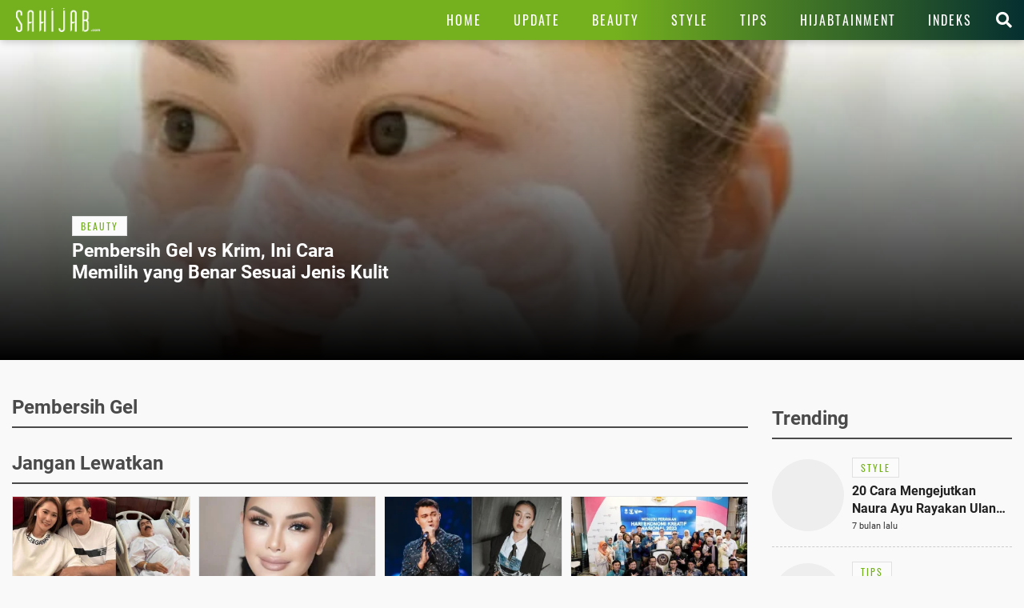

--- FILE ---
content_type: text/html; charset=UTF-8
request_url: https://www.sahijab.com/tag/pembersih-gel
body_size: 9590
content:
<!DOCTYPE html>
<html lang="id">
<head>

  <!-- Google Tag Manager -->
  <script type="dcbd0eae425391609dc45ee0-text/javascript">(function(w,d,s,l,i){w[l]=w[l]||[];w[l].push({'gtm.start':
  new Date().getTime(),event:'gtm.js'});var f=d.getElementsByTagName(s)[0],
  j=d.createElement(s),dl=l!='dataLayer'?'&l='+l:'';j.async=true;j.src=
  'https://www.googletagmanager.com/gtm.js?id='+i+dl;f.parentNode.insertBefore(j,f);
  })(window,document,'script','dataLayer','GTM-KG9RQBL');</script>
  <!-- End Google Tag Manager -->

<title>Kumpulan Berita Terbaru PEMBERSIH GEL Hari Ini</title>
<meta charset="utf-8">				
<meta name="description" content="Berita pembersih gel Terkini - Berita Terbaru pembersih gel - Kumpulan Berita Terbaru pembersih gel Terpopuler Hari Ini" />
<meta content="Sahijab.com" name="author" />
<meta name="apple-mobile-web-app-status-bar-style" content="black">		
<meta name="viewport" content="initial-scale=1.0, user-scalable=no">
<meta http-equiv="X-UA-Compatible" content="IE=edge">
<!--meta http-equiv="Refresh" content="600"/-->
<meta name="theme-color" content="#04c937">
<meta content="id" name="language" />
<meta content="id" name="geo.country" />
<meta content="Indonesia" name="geo.placename" />
<meta name="robots" content="index, follow">
<meta name="googlebot" content="all" />
<meta name="csrf-token" content="xuaB1yNd9DkIXKwCpaIu2fHMosMBlbSiqdRUW3gM">
<meta name="viewport" content="width=device-width, initial-scale=1.0">
<meta name="apple-mobile-web-app-capable" content="yes">
<meta name="mobile-web-app-capable" content="yes">
<meta name="HandheldFriendly" content="true" />
<meta name="apple-touch-fullscreen" content="yes" />
<meta name="msvalidate.01" content="18CCCD23B3273779A5EB79EA779F9BF1" />
<meta name="yandex-verification" content="53e3010d629e429e" />

<link rel="canonical" href="https://www.sahijab.com/tag/pembersih-gel">
<link rel="amphtml" href="https://www.sahijab.com/amp/tag/pembersih-gel"/>

<link href="https://www.sahijab.com/appasset/responsive/img/favicon.ico?v=1.3.10" rel="icon" type="image/ico" />
<link rel="stylesheet" href="https://www.sahijab.com/appasset/responsive/css/base.css?v=1.3.10" type="text/css" media="screen">
<link rel="stylesheet" href="https://www.sahijab.com/appasset/responsive/css/pushnotif.css?v=1.3.10" type="text/css" media="screen">
<link rel="stylesheet" href="https://www.sahijab.com/appasset/responsive/css/base-mobile.css?v=1.3.10" media="(max-width:1023px)">
<link rel="stylesheet" href="https://www.sahijab.com/appasset/responsive/css/base-desktop.css?v=1.3.10" media="(min-width:1024px)">



  <script type="dcbd0eae425391609dc45ee0-text/javascript">
   var PWT={}; //Initialize Namespace
   window.googletag = window.googletag || {cmd: []};
   var gptRan = false;
   PWT.jsLoaded = function(){ //PubMatic pwt.js on load callback is used to load GPT
      loadGPT();
   };
   var loadGPT = function() {
      // Check the gptRan flag
      if (!gptRan) {
         gptRan = true;
         var gads = document.createElement('script');
         var useSSL = 'https:' == document.location.protocol;
         gads.src = (useSSL ? 'https:' : 'http:') + '//securepubads.g.doubleclick.net/tag/js/gpt.js';
         var node = document.getElementsByTagName('script')[0];
         node.parentNode.insertBefore(gads, node);
      }
   };
   // Failsafe to call gpt
   setTimeout(loadGPT, 500);

   (function() {
      var purl = window.location.href;
      var url = '//ads.pubmatic.com/AdServer/js/pwt/157005/6850';
      var profileVersionId = '';
      if(purl.indexOf('pwtv=')>0){
         var regexp = /pwtv=(.*?)(&|$)/g;
         var matches = regexp.exec(purl);
         if(matches.length >= 2 && matches[1].length > 0){
            profileVersionId = '/'+matches[1];
         }
      }
      var wtads = document.createElement('script');
      wtads.async = true;
      wtads.type = 'text/javascript';
      wtads.src = url+profileVersionId+'/pwt.js';
      var node = document.getElementsByTagName('script')[0];
      node.parentNode.insertBefore(wtads, node);
   })();

   
  var interstitialSlot, staticSlot;
  

   googletag.cmd.push(function() {

      
               
         googletag.defineSlot('/11225321/SAHIJAB.COM/Tag', [[975,200],[728,90]], 'leaderboard_1').setTargeting('pos', ['leaderboard_1']).addService(googletag.pubads());

         
         googletag.defineSlot('/11225321/SAHIJAB.COM/Tag', [[300,250]], 'rectangle_1').setTargeting('pos', ['rectangle_1']).addService(googletag.pubads());

         
         googletag.defineSlot('/11225321/SAHIJAB.COM/Tag', [[300,250],[300,600]], 'rectangle_2').setTargeting('pos', ['rectangle_2']).addService(googletag.pubads());

         
         googletag.defineSlot('/11225321/SAHIJAB.COM/Tag', [[160,600]], 'skyscraper').setTargeting('pos', ['skyscraper']).addService(googletag.pubads());

         
         googletag.defineSlot('/11225321/SAHIJAB.COM/Tag', [[300,250]], 'inarticle-1').setTargeting('pos', ['inarticle-1']).addService(googletag.pubads());

         
         googletag.defineSlot('/11225321/SAHIJAB.COM/Tag', [[300,250]], 'inarticle-2').setTargeting('pos', ['inarticle-2']).addService(googletag.pubads());

               
               
            googletag.defineSlot('/11225321/SAHIJAB.COM/Tag', [[320,480],[1,1]], 'flyingcarpet_1').setTargeting('pos', ['flyingcarpet_1']).addService(googletag.pubads());

         
            googletag.defineSlot('/11225321/SAHIJAB.COM/Tag', [[320,50],[320,100]], 'top').setTargeting('pos', ['top']).addService(googletag.pubads());

         
            googletag.defineSlot('/11225321/SAHIJAB.COM/Tag', [[300,250],[336,280]], 'rectangle').setTargeting('pos', ['rectangle']).addService(googletag.pubads());

         
            googletag.defineSlot('/11225321/SAHIJAB.COM/Tag', [[320,100]], 'bottom').setTargeting('pos', ['bottom']).addService(googletag.pubads());

         
            googletag.defineSlot('/11225321/SAHIJAB.COM/Tag', [[300,250]], 'middle-1').setTargeting('pos', ['middle-1']).addService(googletag.pubads());

         
            googletag.defineSlot('/11225321/SAHIJAB.COM/Tag', [[300,250]], 'middle-2').setTargeting('pos', ['middle-2']).addService(googletag.pubads());

               
      

      googletag.defineOutOfPageSlot('/11225321/SAHIJAB.COM/outstream', 'outstream').addService(googletag.pubads());

      
            

      
      googletag.pubads().enableSingleRequest();
      googletag.pubads().collapseEmptyDivs();
      googletag.enableServices();      

   });
</script>

<script src="https://ajax.googleapis.com/ajax/libs/jquery/3.3.1/jquery.min.js" type="dcbd0eae425391609dc45ee0-text/javascript"></script>
<script type="dcbd0eae425391609dc45ee0-text/javascript">
   window.jQuery || document.write('<script src="https://www.sahijab.com/appasset/responsive/js/jquery.js?v=1.3.10"><\/script>');
</script>

  <script type="dcbd0eae425391609dc45ee0-text/javascript">
    (function(i,s,o,g,r,a,m){i['GoogleAnalyticsObject']=r;i[r]=i[r]||function(){
    (i[r].q=i[r].q||[]).push(arguments)},i[r].l=1*new Date();a=s.createElement(o),
    m=s.getElementsByTagName(o)[0];a.async=1;a.src=g;m.parentNode.insertBefore(a,m)
    })(window,document,'script','//www.google-analytics.com/analytics.js','ga');
    ga('create', 'UA-143454597-1', 'auto');
    ga('send', 'pageview');
  </script>




</head>

<body>

<!-- Google Tag Manager (noscript) -->
<noscript><iframe src="https://www.googletagmanager.com/ns.html?id=GTM-KG9RQBL"
  height="0" width="0" style="display:none;visibility:hidden"></iframe></noscript>
<!-- End Google Tag Manager (noscript) -->

    <style type="text/css">
    

    .paralax_banner { padding: 0 !important; width: calc(100% + 20px) !important; clip-path: inset(1px) !important; overflow: hidden !important; transition: height 1s !important; z-index: 1 !important;position: relative;max-height: 628px; } 

    .paralax_banner > div {overflow: hidden; width: 150%; height: 100vh; margin: 0; position: absolute; top: 0; left: 0; clip: rect(auto auto auto auto); }
    .paralax_banner > .close{position: absolute !important; right: 0px; left: inherit !important; color: #fff; width: 32px !important; height: 36px !important;}
    .paralax_banner > .close > a {display: block; background: rgba(117, 177, 30, 0.81); color: #fff; padding: 10px; width: inherit !important; }

    .paralax_banner, .paralax_banner * {width: 100% !important; }
    .paralax_banner > div > div {height: 100%; position: fixed; top: 0; margin: 0 auto; -moz-transform: translateZ(0); -webkit-transform: translateZ(0); -ms-transform: translateZ(0); -o-transform: translateZ(0); transform: translateZ(0); }
    .paralax_banner > div > div > div {height: 100vh; position: absolute; left: 50%; top: 0; border: none; -moz-transform: translateX(-50%); -webkit-transform: translateX(-50%); -ms-transform: translateX(-50%); -o-transform: translateX(-50%); transform: translateX(-50%); display: -webkit-flex; display: -ms-flexbox; display: flex; -webkit-align-content: center; align-content: center; -webkit-align-items: center; -ms-flex-align: center; align-items: center; }
    .paralax_banner > div > div > div > * {margin: auto; margin-top: 0px; }
    .paralax_banner iframe {height: 100vh !important; }

    .center-banner {width: 320px !important; }

    header.ads-clik{position: fixed !important;}

    @media  screen and (max-width: 1023px) and (min-width: 0px){
      header.default {position: initial;}
      header.fixed {position: fixed !important; }
      header.fixed-active {position: fixed !important; }

      section.cari-box.stay {position: initial; } 
      section.cari-box.stay .header-popup {position: absolute; top: 0; }
      section.cari-box.stay.hang {position: fixed; }

    }
    @media  screen and (min-width:1024px){
      body.detail #gap-iklan {margin-top: 0 !important; }
      .paralax_banner{display: none;}
      header.fixed {position: absolute !important; }
      #gap-iklan{margin-top: 0px !important;}


    }
    
    

</style>
<div id="gap-iklan"></div>
<div class="paralax_banner top-ads mobile-only" id="top-ads">
    <!-- underlay --> 
    <div>
      <div>
        <div>
          <div class="content_center">
            <span class="center-banner">

            <div id="flyingcarpet_1"">
              <span>
                <script type="dcbd0eae425391609dc45ee0-text/javascript">
                  googletag.cmd.push(function() { googletag.display('flyingcarpet_1'); });
                </script>
              </span>
            </div>
              
            </span>
          </div>
        </div>
      </div>
    </div>
    <!-- underlay end -->
    <div class="close"><a href="javascript:void(0);">X</a></div>

</div>
<!-- parallax banner versi innity end-->



<script type="dcbd0eae425391609dc45ee0-text/javascript">
    
/* scroll script */
$(document).ready(function(){
  "use strict";
  $(window).resize(function(e){
    console.log(e);                   
  });

  // $('header').addClass("default");
  $('section.cari-box').addClass("stay");
  parent.document.getElementById('top-ads').style.height = "480px";
  parent.document.getElementById('gap-iklan').style.marginTop = "-50px";
  $('header').addClass('default');
  
  var ads_sticky = function(){  
    $(window).scroll(function(){
      var scroll_position = $(window).scrollTop();
      
      /* header sticky */
      var ads_height = parseInt($('.paralax_banner.top-ads').height());
      
      if(scroll_position >= ads_height){
        $('header').addClass("fixed");
        $('section.cari-box').addClass("hang");
      }
      
      else{
        $('header').removeClass("fixed");
        $('section.cari-box').removeClass("hang");
      }
      /* header sticky */
      
    });  
  };

  var underlay = function(){
  "use strict";
  $(".close").click(function(){
    $("#top-ads").hide();
    $("header").addClass("fixed-active");
    $("body").addClass("normal");
    parent.document.getElementById("gap-iklan").style.marginTop = "0px";
    
;  });
};
  
  $(".top-menu .top-popup").click(function(){
  $("header").addClass('ads-clik');//bug menu flying carpet
  });
  
  $(".top-closemenu .top-popup").click(function(){
  $("header").removeClass('ads-clik');//bug menu flying carpet
  });
  
  $(document).ready(function(){
    "use strict";
    ads_sticky();
    underlay();
  });
});
/* end scroll script */


</script>


  <h1 class="hide">Kumpulan Berita Terbaru PEMBERSIH GEL Hari Ini</h1>

<header class="bg-detail">
  
  

  <span class="clearenter">
    <ul class="header-left">
      <li class="hl-openmenu">
        <a aria-label="Link Title" alt="link_title" class="hl-button content_center" href="javascript:void(0)">
          <i class="fas fa-bars"></i>
        </a>
      </li>

      
        <li class="hl-logo">
            <a aria-label="Link Title" alt="link_title" class="hl-logo-small content_center" href="https://www.sahijab.com">
              <img alt="sahijab" src="https://www.sahijab.com/appasset/responsive/img/logo-large.png?v=1.3.10">
            </a>
        </li>
        
    
        

    </ul>
    
    <ul class="header-right">
        
      <li class="hl-menu">
        <menu>
    <ul>
      <li class="home">
        <a aria-label="Link Title" alt="link_title" class="menu-button content_center " href="https://www.sahijab.com">
          <h4>Home</h4>
        </a>
      </li>
      <li>
        <a aria-label="Link Title" alt="link_title" class="menu-button content_center " href="https://www.sahijab.com/update">
          <h4>Update</h4>
        </a>
      </li>
      <li>
        <a aria-label="Link Title" alt="link_title" class="menu-button content_center " href="https://www.sahijab.com/beauty">
          <h4>Beauty</h4>
        </a>
      </li>
      <li>
        <a aria-label="Link Title" alt="link_title" class="menu-button content_center " href="https://www.sahijab.com/style">
          <h4>Style</h4>
        </a>
      </li>
      <li class="notcate">
        <a aria-label="Link Title" alt="link_title" class="menu-button content_center " href="https://www.sahijab.com/tips">
          <h4>Tips</h4>
        </a>
      </li>
      <li>
        <a aria-label="Link Title" alt="link_title" class="menu-button content_center " href="https://www.sahijab.com/hijabtainment">
          <h4>Hijabtainment</h4>
        </a>
      </li>
      <li>
        <a aria-label="Link Title" alt="link_title" class="menu-button content_center " href="https://www.sahijab.com/indeks">
          <h4>Indeks</h4>
        </a>
      </li>
     
      
      <!--li class="notcate">
        <a aria-label="Link Title" alt="link_title" class="menu-button content_center " href="news/">
          <h4>Stories</h4>
        </a>
      </li-->
    </ul>
  </menu>
      </li>

      <li class="hl-search">
        <a aria-label="Link Title" alt="link_title" class="hl-button content_center" href="javascript:void(0)">
          <i class="fas fa-search"></i>
        </a>
      </li>

    </ul>
  </span>
</header>

<div id="firebase-popup"></div>

<section class="cari-box">
  <span>
    <div class="header-popup" id="hl-search">
      <input class="hl-search-field" placeholder="Search..." type="text" onfocus="if (!window.__cfRLUnblockHandlers) return false; this.value=''" value="" id="keyword" data-cf-modified-dcbd0eae425391609dc45ee0-="">
        <div class="search-button">
          <input name="search-button" class="btn" value="Cari" type="button" id="search_submit">
        </div>
    </div>
  </span>
</section>

<script type="dcbd0eae425391609dc45ee0-text/javascript">
        $("#keyword").keypress(function(e){
          if(e.which==13){
            console.log('keypress')
            $("#search_submit").click();
          }
        });

        $('#search_submit').click(function() {
          var keyword = $("#keyword").val();
          window.location.href = "/cari?q="+keyword;
        });
</script>





<div class="header-popup" id="hl-openmenu">
  <a aria-label="Link Title" alt="link_title" class="hlom-button content_center" href="javascript:void(0)">
	<i class="fas fa-times"></i>
  </a>
  
  <menu>
    <ul>
      <li class="home">
        <a aria-label="Link Title" alt="link_title" class="menu-button content_center " href="https://www.sahijab.com">
          <h4>Home</h4>
        </a>
      </li>
      <li>
        <a aria-label="Link Title" alt="link_title" class="menu-button content_center " href="https://www.sahijab.com/update">
          <h4>Update</h4>
        </a>
      </li>
      <li>
        <a aria-label="Link Title" alt="link_title" class="menu-button content_center " href="https://www.sahijab.com/beauty">
          <h4>Beauty</h4>
        </a>
      </li>
      <li>
        <a aria-label="Link Title" alt="link_title" class="menu-button content_center " href="https://www.sahijab.com/style">
          <h4>Style</h4>
        </a>
      </li>
      <li class="notcate">
        <a aria-label="Link Title" alt="link_title" class="menu-button content_center " href="https://www.sahijab.com/tips">
          <h4>Tips</h4>
        </a>
      </li>
      <li>
        <a aria-label="Link Title" alt="link_title" class="menu-button content_center " href="https://www.sahijab.com/hijabtainment">
          <h4>Hijabtainment</h4>
        </a>
      </li>
      <li>
        <a aria-label="Link Title" alt="link_title" class="menu-button content_center " href="https://www.sahijab.com/indeks">
          <h4>Indeks</h4>
        </a>
      </li>
     
      
      <!--li class="notcate">
        <a aria-label="Link Title" alt="link_title" class="menu-button content_center " href="news/">
          <h4>Stories</h4>
        </a>
      </li-->
    </ul>
  </menu>
  <span class="overlay"></span>
</div>


<div class="site-container">
    
    <!-- iklan mobile -->
    <!-- iklan -->
<style>
  @media  screen and (min-width:0px) and (max-width:1023px){
    .ads-top{margin: 10px 0 0; } 
  }
  
  @media  screen and (min-width:1024px){
    .ads-top{display:none !important;}
  
  }
  </style>
  <div id="top" class="ads-top content_center">
    <span>
      <script type="dcbd0eae425391609dc45ee0-text/javascript">
	      googletag.cmd.push(function() { googletag.display('top'); });
	    </script>
    </span>
  </div>
  <!-- end iklan -->
    <!-- iklan mobile -->

    <section class="cover">
        <span>
            <ul>
                                                            <li>

                        <div class="cate-box-each">
                            <ul>
                                <li>
                                    <div class="al-row">
                                        <div class="al-thumb thumb169">
                                        <a aria-label="Link Title" alt="link_title" class="flex_lazy" href="https://www.sahijab.com/beauty/7773-pembersih-gel-vs-krim-ini-cara-memilih-yang-benar-sesuai-jenis-kulit">
                                            <img alt="" data-original="https://thumb.viva.id/sahijab/665x374/2018/02/14/5a83ab150fcc7-kesalahan-mencuci-kulit-wajah-yang-menyebabkan-penuaan-dini.jpg" />
                                        </a>
                                        </div>

                                        <div class="al-info content_center">
                                        <span>
                                            
                                            <a aria-label="Link Title" alt="link_title" class="title-kanal" href="https://www.sahijab.com/beauty">
                                            <h2>
                                                beauty
                                                <span></span>
                                            </h2>
                                            </a>
                                            
                                            <a aria-label="Link Title" alt="link_title" class="al-title" href="https://www.sahijab.com/beauty/7773-pembersih-gel-vs-krim-ini-cara-memilih-yang-benar-sesuai-jenis-kulit">
                                            <h2>
                                                    Pembersih Gel vs Krim, Ini Cara Memilih yang Benar Sesuai Jenis Kulit
                                            </h2>
                                            </a>
                                        </span>
                                        </div>
                                    </div>
                                </li>
                            </ul>
                        </div>

                    </li>
                            </ul>
        </span>
    </section>

    <!-- iklan leaderboard -->
    <!-- iklan -->
<style>
  @media  screen and (min-width:0px) and (max-width:1023px){
    .bilboard{display:none !important;}
  }
  @media  screen and (min-width:1024px) and (max-width:1024px){
    .bilboard{display:none !important;}
  }
  @media  screen and (min-width:1024px){
    .bilboard{padding: 10px 20px 0px 20px; } 
  }
  </style>
  <div id="leaderboard_1" class="bilboard content_center">
    <span>
      <script type="dcbd0eae425391609dc45ee0-text/javascript">
	      googletag.cmd.push(function() { googletag.display('leaderboard_1'); });
	    </script>
    </span>
  </div>
  <!-- end iklan -->
    <!-- end iklan leaderboard -->

    <div class="two-column content_center">
      <ul>
        <li class="left-column">

            <section class="base-container headline content_center">
                <span>
                    <ul>
                                            </ul>
                </span>
            </section>

            <section class="base-container update content_center">
                <span>
                    <div class="mod-title">
                        <span>
                            <h4>Pembersih Gel</h4>
                        </span>
                    </div>
                    <ul>
                                            </ul>
                </span>
            </section>

            <section class="base-container last-news-small detail content_center">
                <span>
                    <div class="mod-title">
                      <span>
                        <h4>Jangan Lewatkan</h4>
                      </span>
                    </div>
                    <ul>
                                                                                    <li>
                                <div class="cate-box-each">
                                    <ul>
                                        <li>
                                        <div class="al-row">
                                            <div class="al-thumb thumb169">
                                            <a aria-label="Link Title" alt="link_title" class="flex_lazy" href="https://www.sahijab.com/update/9841-inul-daratista-nangis-terisak-ingat-suami-adam-suseno-masih-dirawat-di-rs-30-tahun-tak-pernah-sakit">
                                                <img alt="Inul Daratista Nangis Terisak Ingat Suami Adam Suseno Masih Dirawat di RS: 30 Tahun Tak Pernah Sakit" data-original="https://thumb.viva.id/sahijab/320x180/2025/06/25/W0E9GhgVkm-inul-daratista-suami-sakit.jpg" />
                                            </a>
                                            </div>

                                            <div class="al-info content_center">
                                            <span>
                                                <a aria-label="Link Title" alt="link_title" class="title-kanal" href="https://www.sahijab.com/update">
                                                <h3>
                                                    update
                                                    <span></span>
                                                </h3>
                                                </a>
                                                <a aria-label="Link Title" alt="link_title" class="al-title" href="https://www.sahijab.com/update/9841-inul-daratista-nangis-terisak-ingat-suami-adam-suseno-masih-dirawat-di-rs-30-tahun-tak-pernah-sakit">
                                                <h4>
                                                    Inul Daratista Nangis Terisak Ingat Suami Adam Suseno Masih Dirawat di RS: 30 Tahun Tak Pernah Sakit
                                                </h4>
                                                </a>
                                                <div class="al-date">7 bulan lalu</div>
                                            </span>
                                            </div>
                                        </div>
                                        </li>
                                    </ul>
                                </div>
                            </li>
                                                                                    <li>
                                <div class="cate-box-each">
                                    <ul>
                                        <li>
                                        <div class="al-row">
                                            <div class="al-thumb thumb169">
                                            <a aria-label="Link Title" alt="link_title" class="flex_lazy" href="https://www.sahijab.com/update/9840-momen-menegangkan-nikita-mirzani-jalani-sidang-perdana-di-pn-jaksel-dapat-dukungan-ibu-ibu">
                                                <img alt="Momen Menegangkan: Nikita Mirzani Jalani Sidang Perdana di PN Jaksel, Dapat Dukungan Ibu-Ibu" data-original="https://thumb.viva.id/sahijab/320x180/2025/06/25/BITj2FCjU0-nikita-mirzani-sidang.jpeg" />
                                            </a>
                                            </div>

                                            <div class="al-info content_center">
                                            <span>
                                                <a aria-label="Link Title" alt="link_title" class="title-kanal" href="https://www.sahijab.com/update">
                                                <h3>
                                                    update
                                                    <span></span>
                                                </h3>
                                                </a>
                                                <a aria-label="Link Title" alt="link_title" class="al-title" href="https://www.sahijab.com/update/9840-momen-menegangkan-nikita-mirzani-jalani-sidang-perdana-di-pn-jaksel-dapat-dukungan-ibu-ibu">
                                                <h4>
                                                    Momen Menegangkan: Nikita Mirzani Jalani Sidang Perdana di PN Jaksel, Dapat Dukungan Ibu-Ibu
                                                </h4>
                                                </a>
                                                <div class="al-date">7 bulan lalu</div>
                                            </span>
                                            </div>
                                        </div>
                                        </li>
                                    </ul>
                                </div>
                            </li>
                                                                                    <li>
                                <div class="cate-box-each">
                                    <ul>
                                        <li>
                                        <div class="al-row">
                                            <div class="al-thumb thumb169">
                                            <a aria-label="Link Title" alt="link_title" class="flex_lazy" href="https://www.sahijab.com/update/9839-keisya-levronka-dan-nyoman-paul-siapkan-duet-romantis-denganmu-saja-27-juni-2025">
                                                <img alt="Keisya Levronka dan Nyoman Paul Siapkan Duet Romantis Denganmu Saja 27 Juni 2025" data-original="https://thumb.viva.id/sahijab/320x180/2025/06/25/VxDsZtRjPU-keisya-levronka-nyoman-paul.jpg" />
                                            </a>
                                            </div>

                                            <div class="al-info content_center">
                                            <span>
                                                <a aria-label="Link Title" alt="link_title" class="title-kanal" href="https://www.sahijab.com/update">
                                                <h3>
                                                    update
                                                    <span></span>
                                                </h3>
                                                </a>
                                                <a aria-label="Link Title" alt="link_title" class="al-title" href="https://www.sahijab.com/update/9839-keisya-levronka-dan-nyoman-paul-siapkan-duet-romantis-denganmu-saja-27-juni-2025">
                                                <h4>
                                                    Keisya Levronka dan Nyoman Paul Siapkan Duet Romantis Denganmu Saja 27 Juni 2025
                                                </h4>
                                                </a>
                                                <div class="al-date">7 bulan lalu</div>
                                            </span>
                                            </div>
                                        </div>
                                        </li>
                                    </ul>
                                </div>
                            </li>
                                                                                    <li>
                                <div class="cate-box-each">
                                    <ul>
                                        <li>
                                        <div class="al-row">
                                            <div class="al-thumb thumb169">
                                            <a aria-label="Link Title" alt="link_title" class="flex_lazy" href="https://www.sahijab.com/update/9838-ifan-seventeen-dan-faizal-hermiansyah-bahas-diplomasi-melalui-seni-di-kongres-gekrafs-2025-3-hal-penting-terungkap">
                                                <img alt="Ifan Seventeen dan Faizal Hermiansyah Bahas Diplomasi Melalui Seni di Kongres Gekrafs 2025: 3 Hal Penting Terungkap" data-original="https://thumb.viva.id/sahijab/320x180/2025/06/25/ybQN32qFcg-kongres-gekrafs-2025.jpg" />
                                            </a>
                                            </div>

                                            <div class="al-info content_center">
                                            <span>
                                                <a aria-label="Link Title" alt="link_title" class="title-kanal" href="https://www.sahijab.com/update">
                                                <h3>
                                                    update
                                                    <span></span>
                                                </h3>
                                                </a>
                                                <a aria-label="Link Title" alt="link_title" class="al-title" href="https://www.sahijab.com/update/9838-ifan-seventeen-dan-faizal-hermiansyah-bahas-diplomasi-melalui-seni-di-kongres-gekrafs-2025-3-hal-penting-terungkap">
                                                <h4>
                                                    Ifan Seventeen dan Faizal Hermiansyah Bahas Diplomasi Melalui Seni di Kongres Gekrafs 2025: 3 Hal Penting Terungkap
                                                </h4>
                                                </a>
                                                <div class="al-date">7 bulan lalu</div>
                                            </span>
                                            </div>
                                        </div>
                                        </li>
                                    </ul>
                                </div>
                            </li>
                                                                                    <li>
                                <div class="cate-box-each">
                                    <ul>
                                        <li>
                                        <div class="al-row">
                                            <div class="al-thumb thumb169">
                                            <a aria-label="Link Title" alt="link_title" class="flex_lazy" href="https://www.sahijab.com/update/9837-maliq-the-essentials-hingga-lyon-siap-meriahkan-2-hari-pesta-svara-fest-2025-wajib-tahu">
                                                <img alt="Maliq & The Essentials Hingga L.Y.O.N Siap Meriahkan 2 Hari Pesta Svara Fest 2025, Wajib Tahu!" data-original="https://thumb.viva.id/sahijab/320x180/2025/06/25/dJo4WRsVR5-svara-fest-2025.jpg" />
                                            </a>
                                            </div>

                                            <div class="al-info content_center">
                                            <span>
                                                <a aria-label="Link Title" alt="link_title" class="title-kanal" href="https://www.sahijab.com/update">
                                                <h3>
                                                    update
                                                    <span></span>
                                                </h3>
                                                </a>
                                                <a aria-label="Link Title" alt="link_title" class="al-title" href="https://www.sahijab.com/update/9837-maliq-the-essentials-hingga-lyon-siap-meriahkan-2-hari-pesta-svara-fest-2025-wajib-tahu">
                                                <h4>
                                                    Maliq & The Essentials Hingga L.Y.O.N Siap Meriahkan 2 Hari Pesta Svara Fest 2025, Wajib Tahu!
                                                </h4>
                                                </a>
                                                <div class="al-date">7 bulan lalu</div>
                                            </span>
                                            </div>
                                        </div>
                                        </li>
                                    </ul>
                                </div>
                            </li>
                                                                                    <li>
                                <div class="cate-box-each">
                                    <ul>
                                        <li>
                                        <div class="al-row">
                                            <div class="al-thumb thumb169">
                                            <a aria-label="Link Title" alt="link_title" class="flex_lazy" href="https://www.sahijab.com/update/9836-5-alasan-mengapa-lagu-pastikan-riuh-akhiri-malammu-dari-perunggu-layak-dikoleksi">
                                                <img alt="5 Alasan Mengapa Lagu Pastikan Riuh Akhiri Malammu dari Perunggu Layak Dikoleksi" data-original="https://thumb.viva.id/sahijab/320x180/2025/06/25/Z4bZsulF0Y-pastikan-riuh-akhiri-malammu.jpg" />
                                            </a>
                                            </div>

                                            <div class="al-info content_center">
                                            <span>
                                                <a aria-label="Link Title" alt="link_title" class="title-kanal" href="https://www.sahijab.com/update">
                                                <h3>
                                                    update
                                                    <span></span>
                                                </h3>
                                                </a>
                                                <a aria-label="Link Title" alt="link_title" class="al-title" href="https://www.sahijab.com/update/9836-5-alasan-mengapa-lagu-pastikan-riuh-akhiri-malammu-dari-perunggu-layak-dikoleksi">
                                                <h4>
                                                    5 Alasan Mengapa Lagu Pastikan Riuh Akhiri Malammu dari Perunggu Layak Dikoleksi
                                                </h4>
                                                </a>
                                                <div class="al-date">7 bulan lalu</div>
                                            </span>
                                            </div>
                                        </div>
                                        </li>
                                    </ul>
                                </div>
                            </li>
                                                                                    <li>
                                <div class="cate-box-each">
                                    <ul>
                                        <li>
                                        <div class="al-row">
                                            <div class="al-thumb thumb169">
                                            <a aria-label="Link Title" alt="link_title" class="flex_lazy" href="https://www.sahijab.com/update/9835-abimana-aryasatya-dan-tatjana-saphira-totalitas-di-roman-dendam-25-bulan-latihan-fisik-hingga-menjadi-tukang-cukur">
                                                <img alt="Abimana Aryasatya dan Tatjana Saphira Totalitas di Roman Dendam: 2,5 Bulan Latihan Fisik hingga Menjadi Tukang Cukur" data-original="https://thumb.viva.id/sahijab/320x180/2025/06/25/RbWQ0d2Lwp-abimana-aryasatya-dan-tatjana-saphira.jpg" />
                                            </a>
                                            </div>

                                            <div class="al-info content_center">
                                            <span>
                                                <a aria-label="Link Title" alt="link_title" class="title-kanal" href="https://www.sahijab.com/update">
                                                <h3>
                                                    update
                                                    <span></span>
                                                </h3>
                                                </a>
                                                <a aria-label="Link Title" alt="link_title" class="al-title" href="https://www.sahijab.com/update/9835-abimana-aryasatya-dan-tatjana-saphira-totalitas-di-roman-dendam-25-bulan-latihan-fisik-hingga-menjadi-tukang-cukur">
                                                <h4>
                                                    Abimana Aryasatya dan Tatjana Saphira Totalitas di Roman Dendam: 2,5 Bulan Latihan Fisik hingga Menjadi Tukang Cukur
                                                </h4>
                                                </a>
                                                <div class="al-date">7 bulan lalu</div>
                                            </span>
                                            </div>
                                        </div>
                                        </li>
                                    </ul>
                                </div>
                            </li>
                                                                                    <li>
                                <div class="cate-box-each">
                                    <ul>
                                        <li>
                                        <div class="al-row">
                                            <div class="al-thumb thumb169">
                                            <a aria-label="Link Title" alt="link_title" class="flex_lazy" href="https://www.sahijab.com/tips/9830-7-cara-ampuh-merawat-wajah-kusam-agar-cerah-dan-glowing-tanpa-perawatan-mahal">
                                                <img alt="7 Cara Ampuh Merawat Wajah Kusam Agar Cerah dan Glowing Tanpa Perawatan Mahal" data-original="https://thumb.viva.id/sahijab/320x180/2025/06/25/AlMmJitfC8-cara-merawat-wajah-kusam.jpg" />
                                            </a>
                                            </div>

                                            <div class="al-info content_center">
                                            <span>
                                                <a aria-label="Link Title" alt="link_title" class="title-kanal" href="https://www.sahijab.com/tips">
                                                <h3>
                                                    tips
                                                    <span></span>
                                                </h3>
                                                </a>
                                                <a aria-label="Link Title" alt="link_title" class="al-title" href="https://www.sahijab.com/tips/9830-7-cara-ampuh-merawat-wajah-kusam-agar-cerah-dan-glowing-tanpa-perawatan-mahal">
                                                <h4>
                                                    7 Cara Ampuh Merawat Wajah Kusam Agar Cerah dan Glowing Tanpa Perawatan Mahal
                                                </h4>
                                                </a>
                                                <div class="al-date">7 bulan lalu</div>
                                            </span>
                                            </div>
                                        </div>
                                        </li>
                                    </ul>
                                </div>
                            </li>
                                            </ul>
                </span>
            </section>

            
        </li>


        <li class="right-column">

            <section class="ads-right">
                <span>
                    
                </span>
            </section>
            <section class="most-view content_center">
                <span>
                    <div class="mod-title">
                      <span>
                        <h4>Trending</h4>
                      </span>
                    </div>
                    <ul>
                                                                                <li>
                                <div class="cate-box-each">
                                            <ul>
                                                <li>
                                                    <div class="al-row">
                                                        <div class="ronded content_center">
                                                            <span>
                                                                <div class="al-thumb">
                                                                <a aria-label="Link Title" alt="link_title" class="flex_lazy" href="https://www.sahijab.com/style/9854-20-cara-mengejutkan-naura-ayu-rayakan-ulang-tahun-di-panti-asuhan-terlihat-anggun-dengan-kaftan-cokelat">
                                                                    <img alt="20 Cara Mengejutkan Naura Ayu Rayakan Ulang Tahun di Panti Asuhan, Terlihat Anggun dengan Kaftan Cokelat" data-original="https://thumb.viva.id/sahijab/160x160/2025/06/25/k9UiSPQljz-naura-ayu-ulang-tahun.webp" />
                                                                </a>
                                                                </div>
                                                            </span>
                                                        </div>

                                                        <div class="al-info content_center">
                                                        <span>
                                                            <a aria-label="Link Title" alt="link_title" class="title-kanal" href="https://www.sahijab.com/style">
                                                            <h3>
                                                                style
                                                                <span></span>
                                                            </h3>
                                                            </a>
                                                            <a aria-label="Link Title" alt="link_title" class="al-title" href="https://www.sahijab.com/style/9854-20-cara-mengejutkan-naura-ayu-rayakan-ulang-tahun-di-panti-asuhan-terlihat-anggun-dengan-kaftan-cokelat">
                                                            <h4>
                                                                20 Cara Mengejutkan Naura Ayu Rayakan Ulang Tahun di Panti Asuhan, Terlihat Anggun dengan Kaftan Cokelat
                                                            </h4>
                                                            </a>
                                                            <div class="al-date">7 bulan lalu</div>
                                                        </span>
                                                        </div>
                                                    </div>
                                                </li>
                                            </ul>
                                 </div>
                            </li>
                                                                                <li>
                                <div class="cate-box-each">
                                            <ul>
                                                <li>
                                                    <div class="al-row">
                                                        <div class="ronded content_center">
                                                            <span>
                                                                <div class="al-thumb">
                                                                <a aria-label="Link Title" alt="link_title" class="flex_lazy" href="https://www.sahijab.com/tips/9849-cara-ampuh-hilangkan-bulu-ketiak-secara-permanen-dalam-5-langkah-sederhana">
                                                                    <img alt="Cara Ampuh Hilangkan Bulu Ketiak Secara Permanen dalam 5 Langkah Sederhana" data-original="https://thumb.viva.id/sahijab/160x160/2025/06/25/mzrQKsCKqT-cara-hilangkan-bulu-ketiak.jpg" />
                                                                </a>
                                                                </div>
                                                            </span>
                                                        </div>

                                                        <div class="al-info content_center">
                                                        <span>
                                                            <a aria-label="Link Title" alt="link_title" class="title-kanal" href="https://www.sahijab.com/tips">
                                                            <h3>
                                                                tips
                                                                <span></span>
                                                            </h3>
                                                            </a>
                                                            <a aria-label="Link Title" alt="link_title" class="al-title" href="https://www.sahijab.com/tips/9849-cara-ampuh-hilangkan-bulu-ketiak-secara-permanen-dalam-5-langkah-sederhana">
                                                            <h4>
                                                                Cara Ampuh Hilangkan Bulu Ketiak Secara Permanen dalam 5 Langkah Sederhana
                                                            </h4>
                                                            </a>
                                                            <div class="al-date">7 bulan lalu</div>
                                                        </span>
                                                        </div>
                                                    </div>
                                                </li>
                                            </ul>
                                 </div>
                            </li>
                                                                                <li>
                                <div class="cate-box-each">
                                            <ul>
                                                <li>
                                                    <div class="al-row">
                                                        <div class="ronded content_center">
                                                            <span>
                                                                <div class="al-thumb">
                                                                <a aria-label="Link Title" alt="link_title" class="flex_lazy" href="https://www.sahijab.com/update/9845-perjalanan-milli-dari-sering-ditolak-audisi-hingga-menjadi-rapper-top-10-thailand">
                                                                    <img alt="Perjalanan Milli: Dari Sering Ditolak Audisi hingga Menjadi Rapper Top 10 Thailand" data-original="https://thumb.viva.id/sahijab/160x160/2025/06/25/Z0CTUxDPux-perjalanan-milli-rapper.jpg" />
                                                                </a>
                                                                </div>
                                                            </span>
                                                        </div>

                                                        <div class="al-info content_center">
                                                        <span>
                                                            <a aria-label="Link Title" alt="link_title" class="title-kanal" href="https://www.sahijab.com/update">
                                                            <h3>
                                                                update
                                                                <span></span>
                                                            </h3>
                                                            </a>
                                                            <a aria-label="Link Title" alt="link_title" class="al-title" href="https://www.sahijab.com/update/9845-perjalanan-milli-dari-sering-ditolak-audisi-hingga-menjadi-rapper-top-10-thailand">
                                                            <h4>
                                                                Perjalanan Milli: Dari Sering Ditolak Audisi hingga Menjadi Rapper Top 10 Thailand
                                                            </h4>
                                                            </a>
                                                            <div class="al-date">7 bulan lalu</div>
                                                        </span>
                                                        </div>
                                                    </div>
                                                </li>
                                            </ul>
                                 </div>
                            </li>
                                                                                <li>
                                <div class="cate-box-each">
                                            <ul>
                                                <li>
                                                    <div class="al-row">
                                                        <div class="ronded content_center">
                                                            <span>
                                                                <div class="al-thumb">
                                                                <a aria-label="Link Title" alt="link_title" class="flex_lazy" href="https://www.sahijab.com/style/9852-6-gaya-activewear-selebriti-indonesia-terbaik-yang-bisa-jadi-inspirasi-fashionmu">
                                                                    <img alt="6 Gaya Activewear Selebriti Indonesia Terbaik yang Bisa Jadi Inspirasi Fashionmu" data-original="https://thumb.viva.id/sahijab/160x160/2025/06/25/9QlPbqpbTY-gaya-activewear-selebriti.jpg" />
                                                                </a>
                                                                </div>
                                                            </span>
                                                        </div>

                                                        <div class="al-info content_center">
                                                        <span>
                                                            <a aria-label="Link Title" alt="link_title" class="title-kanal" href="https://www.sahijab.com/style">
                                                            <h3>
                                                                style
                                                                <span></span>
                                                            </h3>
                                                            </a>
                                                            <a aria-label="Link Title" alt="link_title" class="al-title" href="https://www.sahijab.com/style/9852-6-gaya-activewear-selebriti-indonesia-terbaik-yang-bisa-jadi-inspirasi-fashionmu">
                                                            <h4>
                                                                6 Gaya Activewear Selebriti Indonesia Terbaik yang Bisa Jadi Inspirasi Fashionmu
                                                            </h4>
                                                            </a>
                                                            <div class="al-date">7 bulan lalu</div>
                                                        </span>
                                                        </div>
                                                    </div>
                                                </li>
                                            </ul>
                                 </div>
                            </li>
                                                                                <li>
                                <div class="cate-box-each">
                                            <ul>
                                                <li>
                                                    <div class="al-row">
                                                        <div class="ronded content_center">
                                                            <span>
                                                                <div class="al-thumb">
                                                                <a aria-label="Link Title" alt="link_title" class="flex_lazy" href="https://www.sahijab.com/style/9851-8-model-gamis-hitam-bordir-bunga-terbaik-2025-stylish-untuk-hangout-hingga-acara-semi-formal">
                                                                    <img alt="8 Model Gamis Hitam Bordir Bunga Terbaik 2025, Stylish untuk Hangout hingga Acara Semi-Formal" data-original="https://thumb.viva.id/sahijab/160x160/2025/06/25/aDf85ZxYIo-gamis-hitam-bordir-bunga.jpg" />
                                                                </a>
                                                                </div>
                                                            </span>
                                                        </div>

                                                        <div class="al-info content_center">
                                                        <span>
                                                            <a aria-label="Link Title" alt="link_title" class="title-kanal" href="https://www.sahijab.com/style">
                                                            <h3>
                                                                style
                                                                <span></span>
                                                            </h3>
                                                            </a>
                                                            <a aria-label="Link Title" alt="link_title" class="al-title" href="https://www.sahijab.com/style/9851-8-model-gamis-hitam-bordir-bunga-terbaik-2025-stylish-untuk-hangout-hingga-acara-semi-formal">
                                                            <h4>
                                                                8 Model Gamis Hitam Bordir Bunga Terbaik 2025, Stylish untuk Hangout hingga Acara Semi-Formal
                                                            </h4>
                                                            </a>
                                                            <div class="al-date">7 bulan lalu</div>
                                                        </span>
                                                        </div>
                                                    </div>
                                                </li>
                                            </ul>
                                 </div>
                            </li>
                                                                                <li>
                                <div class="cate-box-each">
                                            <ul>
                                                <li>
                                                    <div class="al-row">
                                                        <div class="ronded content_center">
                                                            <span>
                                                                <div class="al-thumb">
                                                                <a aria-label="Link Title" alt="link_title" class="flex_lazy" href="https://www.sahijab.com/update/9846-nikita-mirzani-ungkap-3-aktivitas-rutin-selama-6-bulan-di-rutan-pondok-bambu-terungkap">
                                                                    <img alt="Nikita Mirzani Ungkap 3 Aktivitas Rutin Selama 6 Bulan di Rutan Pondok Bambu, Terungkap!" data-original="https://thumb.viva.id/sahijab/160x160/2025/06/25/unWK5pPfim-nikita-mirzani-rutan.webp" />
                                                                </a>
                                                                </div>
                                                            </span>
                                                        </div>

                                                        <div class="al-info content_center">
                                                        <span>
                                                            <a aria-label="Link Title" alt="link_title" class="title-kanal" href="https://www.sahijab.com/update">
                                                            <h3>
                                                                update
                                                                <span></span>
                                                            </h3>
                                                            </a>
                                                            <a aria-label="Link Title" alt="link_title" class="al-title" href="https://www.sahijab.com/update/9846-nikita-mirzani-ungkap-3-aktivitas-rutin-selama-6-bulan-di-rutan-pondok-bambu-terungkap">
                                                            <h4>
                                                                Nikita Mirzani Ungkap 3 Aktivitas Rutin Selama 6 Bulan di Rutan Pondok Bambu, Terungkap!
                                                            </h4>
                                                            </a>
                                                            <div class="al-date">7 bulan lalu</div>
                                                        </span>
                                                        </div>
                                                    </div>
                                                </li>
                                            </ul>
                                 </div>
                            </li>
                                                                                <li>
                                <div class="cate-box-each">
                                            <ul>
                                                <li>
                                                    <div class="al-row">
                                                        <div class="ronded content_center">
                                                            <span>
                                                                <div class="al-thumb">
                                                                <a aria-label="Link Title" alt="link_title" class="flex_lazy" href="https://www.sahijab.com/style/9848-10-cara-menerapkan-rajutan-eropa-timur-tren-mode-terbaik-dan-paling-dicari-2023">
                                                                    <img alt="10 Cara Menerapkan Rajutan Eropa Timur, Tren Mode Terbaik dan Paling Dicari 2023" data-original="https://thumb.viva.id/sahijab/160x160/2025/06/25/VE6yrwGdk6-rajutan-eropa-timur.jpg" />
                                                                </a>
                                                                </div>
                                                            </span>
                                                        </div>

                                                        <div class="al-info content_center">
                                                        <span>
                                                            <a aria-label="Link Title" alt="link_title" class="title-kanal" href="https://www.sahijab.com/style">
                                                            <h3>
                                                                style
                                                                <span></span>
                                                            </h3>
                                                            </a>
                                                            <a aria-label="Link Title" alt="link_title" class="al-title" href="https://www.sahijab.com/style/9848-10-cara-menerapkan-rajutan-eropa-timur-tren-mode-terbaik-dan-paling-dicari-2023">
                                                            <h4>
                                                                10 Cara Menerapkan Rajutan Eropa Timur, Tren Mode Terbaik dan Paling Dicari 2023
                                                            </h4>
                                                            </a>
                                                            <div class="al-date">7 bulan lalu</div>
                                                        </span>
                                                        </div>
                                                    </div>
                                                </li>
                                            </ul>
                                 </div>
                            </li>
                                            </ul>
                </span>
            </section>

            <section class="side-ads">
                <span>
                    <!-- iklan -->
<style>
  @media  screen and (min-width:0px) and (max-width:1023px){
    .retanggle{margin: 10px 0 5px 10px; } 
  }
  
  @media  screen and (min-width:1024px){
    .retanggle{margin: 10px 0; } 
  }
  </style>
  <div id="rectangle_1" class="retanggle content_center">
    <span>
      <script type="dcbd0eae425391609dc45ee0-text/javascript">
	      googletag.cmd.push(function() { googletag.display('rectangle_1'); });
	    </script>
    </span>
  </div>
  <!-- end iklan -->
                </span>
            </section>

            <section class="obrolan content_center">
                <span>
                    <div class="mod-title">
                      <span>
                        <h4>Obrolan</h4>
                      </span>
                    </div>
                    <ul>
                                            </ul>
                </span>
            </section>
            

        </li>
      </ul>

     </div>


    

</div>



  <div id='outstream'>
  <span>
    <script type="dcbd0eae425391609dc45ee0-text/javascript">
      googletag.cmd.push(function() { googletag.display('outstream'); });
    </script>
  </span>
</div>


<!-- Footer -->
    <!-- footer -->
<link rel="stylesheet" type="text/css" href="https://www.sahijab.com/appasset/responsive/css/footer.css?v=1.3.10"/>
<footer class="footer-all content_center">
  <span>
		<div class="footer-all-follow content_center">
			<span>
				<div>Ikuti kami di:</div>
				<ul>
					<li>
						<a aria-label="Facebook" rel="noopener" alt="Facebook" class="faf-icon faf-fb" href="https://www.facebook.com/Sahijabcom" >
							<i class="fab fa-facebook-square"></i>
						</a>
					</li>
					<li>
						<a aria-label="Twitter" rel="noopener" alt="Twitter" class="faf-icon faf-tw" href="https://twitter.com/sahijabcom" >
							<i class="fab fa-twitter-square"></i>
						</a>
					</li>
					<li>
						<a aria-label="Instagram" rel="noopener" alt="Instagram" class="faf-icon faf-ig" href="https://www.instagram.com/sahijabcom/" >
							<i class="fab fa-instagram"></i>
						</a>
					</li>
					<li>
						<a aria-label="Youtube" rel="noopener" alt="Youtube" class="faf-icon faf-yt" href="https://www.youtube.com/channel/UCNBWbbL1z_wWzuyU5xDV0wg" >
							<i class="fab fa-youtube-square"></i>
						</a>
					</li>
					<!--li>
						<a aria-label="Dailymotion" rel="noopener" alt="Dailymotion" class="faf-icon faf-dm" href="https://www.dailymotion.com/VIVA-co-id" target="_blank">
							<img src="https://www.sahijab.com/appasset/responsive/img/icon-dailymotion.png?v=1.3.10" width="30" height="30">
						</a>
					</-->
				</ul>
			</span>
		</div>
	
    <div class="footer-all-info content_center">
			<ul>
				<li><a href="https://www.sahijab.com/peta-situs">Peta Situs</a></li>
				<li><a href="https://www.sahijab.com/tentang-kami">Tentang Kami</a></li>
				<li><a href="https://www.sahijab.com/kontak-kami">Kontak Kami</a></li>
				<li><a href="https://www.sahijab.com/info-iklan">Info Iklan</a></li>
				<li><a href="https://www.sahijab.com/pedoman-media-siber">Pedoman Media Siber</a></li>
				<li><a href="https://www.sahijab.com/kebijakan-privasi">Kebijakan Privasi</a></li>
				<li><a href="https://www.sahijab.com/disclaimer">Disclaimer</a></li>
				<li><a href="https://www.thevivanetworks.com/">Info Karir</a></li>
			</ul>
		</div>
	
		<div class="footer-all-copyright">
			<h6>Sahijab</h6>	&copy;2026 <br /> | All Right Reserved
		</div>
  
    <div class="footer-all-member content_center">
			<span>
				<div class="fam-parent">A Group Member of <a href="https://www.thevivanetworks.com/" target="_blank">VDVC</a></div>
				<div class="fam-child">
					<ul>
						<li>
							<a class="flex_ori" href="https://www.jagodangdut.com/">
								<img alt="Logo Jagodangdut" data-original="https://www.sahijab.com/appasset/responsive/img/logo-jagodangdut.png?v=1.3.10" />
							</a>
						</li>
						<li>
							<a class="flex_ori" href="https://www.100kpj.com/">
								<img alt="Logo 100KPJ" data-original="https://www.sahijab.com/appasset/responsive/img/logo-100kpj.png?v=1.3.10" />
							</a>
						</li>
						<li>
							<a class="flex_ori" href="https://www.intipseleb.com/">
								<img alt="Logo Intipseleb" data-original="https://www.sahijab.com/appasset/responsive/img/logo-intipselebnew.png?v=1.3.10" />
							</a>
						</li>
						<li>
							<a class="flex_ori" href="https://www.viva.co.id/">
								<img alt="Logo Viva" data-original="https://www.sahijab.com/appasset/responsive/img/logo-vivacoid.png?v=1.3.10" />
							</a>
						</li>
						<li>
							<a class="flex_ori" href="https://www.vlix.id/">
								<img alt="Logo Vlix" data-original="https://www.sahijab.com/appasset/responsive/img/logo-vlix.png?v=1.3.10" />
							</a>
						</li>
						<li>
							<a class="flex_ori" href="https://www.sahijab.com/">
								<img alt="Logo Vivanews" data-original="https://www.sahijab.com/appasset/responsive/img/logo-sahijab.png?v=1.3.10" />
							</a>
						</li>
						
						<li>
							<a class="flex_ori" href="https://www.tvonenews.com/">
								<img alt="Logo TvOne" data-original="https://www.sahijab.com/appasset/responsive/img/logo-tvone.png?v=1.3.10" width="74" height="30" />
							</a>
						</li>
						<li>
							<a class="flex_ori" href="https://onepride.net/">
							  <img alt="Logo Onepride" data-original="https://www.sahijab.com/appasset/responsive/img/onepride-logo.png?v=1.3.10" width="78" height="20" />
							</a>
						</li>
						<li>
							<a class="flex_ori" href="https://www.oneprix.id/">
							  <img alt="Logo Oneprix" data-original="https://www.sahijab.com/appasset/responsive/img/logo-oneprix.png?v=1.3.10" width="100" height="21" />
							</a>
						</li>
					</ul>
				</div>
			</span>
		</div>
  </span>
</footer>
<!-- end footer -->


<!-- new share -->
<!-- new share end -->
<!-- End Footer -->  

  <script type="application/ld+json">
    {
      "@context": "https://schema.org/",
      "@type": "WebSite",
      "name": "Sahijab",
      "url": "https://www.sahijab.com",
      "potentialAction": {
        "@type": "SearchAction",
        "target": "https://www.sahijab.com/search?q={search_term_string}",
        "query-input": "required name=search_term_string"
      }
    }
    </script>
    
  
  <script type="application/ld+json">
    {
      "@context" : "http://schema.org",
      "@type" : "Organization",
      "name" : "Sahijab",
      "url" : "https://www.sahijab.com",
      "logo" : {
        "@type" : "ImageObject",
        "url" : "https://www.sahijab.com/appasset/responsive/img/logo-large.png?v=1.3.10",
        "width" : "600",
        "height" : "60"
      },
      "sameAs" : [
        "https://www.facebook.com/Sahijabcom",
        "https://twitter.com/sahijabcom",
        "https://www.instagram.com/sahijabcom",
        "https://www.youtube.com/channel/UCNBWbbL1z_wWzuyU5xDV0wg"
      ]
    }
    </script>

      
    

    <!-- iklan -->
<style>
  @media  screen and (min-width:0px) and (max-width:1023px){
    .small-mobile-banner{position:fixed; bottom:0px; left:0; width:100%; height:100px; z-index:97; background:#000;}
    .small-mobile-banner button{position:absolute; top:0; right:0; width:36px; height:24px; color:#FFF; background-color:rgba(0, 0, 0, 0.48); font-size:14px;}
  }
  @media  screen and (min-width:1024px){
    .small-mobile-banner{display:none !important;}
}
</style>
  
  <div id="bottom" class="small-mobile-banner content_center">
    <button class="content_center"><b>X</b></button>
    <span>
      <script type="dcbd0eae425391609dc45ee0-text/javascript">
	      googletag.cmd.push(function() { googletag.display('bottom'); });
	    </script>
    </span>
  </div>
  
  <script type="dcbd0eae425391609dc45ee0-text/javascript">
    $(document).ready(function(){
      $(".small-mobile-banner > button").click(function(){
        $(this).parent().hide();
        $('body.detail footer').css('padding-bottom',40);
        $('body').css('padding-bottom',0);
        $('.social-container').css('bottom',0);
        
      });
    });
  </script>
  <!-- end iklan -->
    
    
    
    <div class="floating-rightbottom">
    <div id="btt" title="Return To Top">
        <div class="content_center">
        <span><i class="fas fa-sort-up"></i></span>
        </div>
    </div>
    </div>
    
    
    <noscript id="deferred-styles">
    <link rel="stylesheet" type="text/css" href="https://www.sahijab.com/appasset/responsive/css/core.css?v=1.3.10"/>
    <link rel="stylesheet" href="https://www.sahijab.com/appasset/responsive/css/core-desktop.css?v=1.3.10" media="(min-width:1024px)">
    </noscript>

    <!-- Firebase Push -->
    <script src="https://www.gstatic.com/firebasejs/4.1.3/firebase-app.js" type="dcbd0eae425391609dc45ee0-text/javascript"></script>
    <script src="https://www.gstatic.com/firebasejs/4.1.3/firebase-messaging.js" type="dcbd0eae425391609dc45ee0-text/javascript"></script>

    <script src="https://www.sahijab.com/appasset/responsive/js/firebase-push-config.js?v=1.3.10" type="dcbd0eae425391609dc45ee0-text/javascript"></script>
    <script type="dcbd0eae425391609dc45ee0-text/javascript">
      main().setup({
          token: "xuaB1yNd9DkIXKwCpaIu2fHMosMBlbSiqdRUW3gM"
      })
    </script>
    <script type="dcbd0eae425391609dc45ee0-text/javascript">
      $(document).ready(function(){
        "use strict";
        $(".pus-button .btn").click(function(){
        $('.popup-subscribe').slideUp('fast');
        });
      });
    </script>
    <!-- Firebase Push -->


    <script defer type="dcbd0eae425391609dc45ee0-text/javascript">
    var loadDeferredStyles = function() {
        var addStylesNode = document.getElementById("deferred-styles");
        var replacement = document.createElement("div");
        replacement.innerHTML = addStylesNode.textContent;
        document.body.appendChild(replacement)
        addStylesNode.parentElement.removeChild(addStylesNode);
    };
    var raf = window.requestAnimationFrame || window.mozRequestAnimationFrame ||
        window.webkitRequestAnimationFrame || window.msRequestAnimationFrame;
    if (raf) raf(function() { window.setTimeout(loadDeferredStyles, 0); });
    else window.addEventListener('load', loadDeferredStyles);
    </script>
    <script defer src="https://www.sahijab.com/appasset/responsive/js/base-min.js?v=1.3.10" type="dcbd0eae425391609dc45ee0-text/javascript"></script>

    
    <script src="/cdn-cgi/scripts/7d0fa10a/cloudflare-static/rocket-loader.min.js" data-cf-settings="dcbd0eae425391609dc45ee0-|49" defer></script></body>
    </html>

--- FILE ---
content_type: text/html; charset=utf-8
request_url: https://www.google.com/recaptcha/api2/aframe
body_size: 267
content:
<!DOCTYPE HTML><html><head><meta http-equiv="content-type" content="text/html; charset=UTF-8"></head><body><script nonce="kYRpwT6QWTcOHqsocnr4YQ">/** Anti-fraud and anti-abuse applications only. See google.com/recaptcha */ try{var clients={'sodar':'https://pagead2.googlesyndication.com/pagead/sodar?'};window.addEventListener("message",function(a){try{if(a.source===window.parent){var b=JSON.parse(a.data);var c=clients[b['id']];if(c){var d=document.createElement('img');d.src=c+b['params']+'&rc='+(localStorage.getItem("rc::a")?sessionStorage.getItem("rc::b"):"");window.document.body.appendChild(d);sessionStorage.setItem("rc::e",parseInt(sessionStorage.getItem("rc::e")||0)+1);localStorage.setItem("rc::h",'1770123754656');}}}catch(b){}});window.parent.postMessage("_grecaptcha_ready", "*");}catch(b){}</script></body></html>

--- FILE ---
content_type: application/javascript; charset=utf-8
request_url: https://fundingchoicesmessages.google.com/f/AGSKWxV1J4gz7u10x0IaiTKVbrZZqDyLnzVW3ddm2GrJYCRc48OzBMKJKMZ1nfmFCP18Qy1oOwdUyHUI7wyPsDDEt-yOFmXDK_uOa3RtbgV2l2bfxNg6INnHCre4E2joZK6lgbIDyhfP6l0qmSDkWHqJ286USxLYd4H0fCm2vcts0Sz6dqcEdVIX8-JKrQux/__ad_zone_/getadvertimageservlet?/adsign./adgearsegmentation./adBlockerTrack_
body_size: -1284
content:
window['cbf435be-4627-43bf-bb22-e820a9b61812'] = true;

--- FILE ---
content_type: application/javascript
request_url: https://www.sahijab.com/appasset/responsive/js/base-min.js?v=1.3.10
body_size: 1319
content:
!function(t,e,o,n){var i=t(e);t.fn.lazyload=function(l){function r(){var e=0;f.each(function(){var o=t(this);if(!s.skip_invisible||o.is(":visible"))if(t.abovethetop(this,s)||t.leftofbegin(this,s));else if(t.belowthefold(this,s)||t.rightoffold(this,s)){if(++e>s.failure_limit)return!1}else o.trigger("appear"),e=0})}var a,f=this,s={threshold:0,failure_limit:0,event:"scroll",effect:"show",container:e,data_attribute:"original",skip_invisible:!0,appear:null,load:null,placeholder:"[data-uri]"};return l&&(n!==l.failurelimit&&(l.failure_limit=l.failurelimit,delete l.failurelimit),n!==l.effectspeed&&(l.effect_speed=l.effectspeed,delete l.effectspeed),t.extend(s,l)),a=s.container===n||s.container===e?i:t(s.container),0===s.event.indexOf("scroll")&&a.bind(s.event,function(){return r()}),this.each(function(){var e=this,o=t(e);e.loaded=!1,o.attr("src")!==n&&!1!==o.attr("src")||o.is("img")&&o.attr("src",s.placeholder),o.one("appear",function(){if(!this.loaded){if(s.appear){var n=f.length;s.appear.call(e,n,s)}t("<img />").bind("load",function(){var n=o.attr("data-"+s.data_attribute);o.hide(),o.parent().is(".flex_ori")?o.attr("src",n):o.parent().css("background-image","url('"+n+"')"),o[s.effect](s.effect_speed),e.loaded=!0;var i=t.grep(f,function(t){return!t.loaded});if(f=t(i),s.load){var l=f.length;s.load.call(e,l,s)}}).attr("src",o.attr("data-"+s.data_attribute))}}),0!==s.event.indexOf("scroll")&&o.bind(s.event,function(){e.loaded||o.trigger("appear")})}),i.bind("resize",function(){r()}),/(?:iphone|ipod|ipad).*os 5/gi.test(navigator.appVersion)&&i.bind("pageshow",function(e){e.originalEvent&&e.originalEvent.persisted&&f.each(function(){t(this).trigger("appear")})}),t(o).ready(function(){r()}),this},t.belowthefold=function(o,l){return(l.container===n||l.container===e?(e.innerHeight?e.innerHeight:i.height())+i.scrollTop():t(l.container).offset().top+t(l.container).height())<=t(o).offset().top-l.threshold},t.rightoffold=function(o,l){return(l.container===n||l.container===e?i.width()+i.scrollLeft():t(l.container).offset().left+t(l.container).width())<=t(o).offset().left-l.threshold},t.abovethetop=function(o,l){return(l.container===n||l.container===e?i.scrollTop():t(l.container).offset().top)>=t(o).offset().top+l.threshold+t(o).height()},t.leftofbegin=function(o,l){return(l.container===n||l.container===e?i.scrollLeft():t(l.container).offset().left)>=t(o).offset().left+l.threshold+t(o).width()},t.inviewport=function(e,o){return!(t.rightoffold(e,o)||t.leftofbegin(e,o)||t.belowthefold(e,o)||t.abovethetop(e,o))},t.extend(t.expr[":"],{"below-the-fold":function(e){return t.belowthefold(e,{threshold:0})},"above-the-top":function(e){return!t.belowthefold(e,{threshold:0})},"right-of-screen":function(e){return t.rightoffold(e,{threshold:0})},"left-of-screen":function(e){return!t.rightoffold(e,{threshold:0})},"in-viewport":function(e){return t.inviewport(e,{threshold:0})},"above-the-fold":function(e){return!t.belowthefold(e,{threshold:0})},"right-of-fold":function(e){return t.rightoffold(e,{threshold:0})},"left-of-fold":function(e){return!t.rightoffold(e,{threshold:0})}})}(jQuery,window,document);var flex_thumb=function(){"use strict";$(".flex_thumb").each(function(){$(this).find("img").css("opacity",0);var t=$(this).find("img").attr("src");$(this).css({backgroundImage:"url("+t+")"})})},refresh_up=function(){"use strict";var t=$(window).scrollTop();$("html").scrollTop(t),$("body").delay(1).animate({scrollTop:$(window).scrollTop()-1},100)},back_to_top=function(){"use strict";$(window).scroll(function(){0!==$(this).scrollTop()?$("#btt").fadeIn():$("#btt").fadeOut()}),$("#btt").click(function(){$("body,html").animate({scrollTop:0},800)})},header_button_popup=function(){"use strict";$(".hl-button").click(function(){var t=$(this).parent().attr("class");$(this).toggleClass("hl-button-open"),$(".hl-button").not(this).removeClass("hl-button-open"),$("#"+t).fadeToggle(100),$(".header-popup").not("#"+t).fadeOut(100)}),$("#hl-openmenu .hlom-button, .overlay").click(function(){$(".hl-button").not(this).removeClass("hl-button-open"),$("#hl-openmenu").fadeOut(100)})};$(window).scroll(function(t){$(window).scrollTop()>=$("header").height()?($("header").addClass("bg"),$(".hl-logo > a").addClass("small"),$(".hl-logo-large > a").addClass("none")):($("header").removeClass("bg"),$(".hl-logo > a").removeClass("small"),$(".hl-logo-large > a").removeClass("none"))}),$(document).ready(function(){"use strict";flex_thumb(),refresh_up(),back_to_top(),header_button_popup()}),$(".flex_ori > img").lazyload({effect:"fadeIn"}),$(".flex_lazy > img").lazyload({}),$(".cate-box-each > ul > li .al-thumb > a.flex_ori > img").lazyload({effect:"fadeIn"}),$(".cate-box-each > ul > li .al-thumb > a.flex_lazy > img").lazyload({}),$(".split > .right .flex_ori > img").lazyload({effect:"fadeIn"}),$(".split > .right .flex_lazy > img").lazyload({});